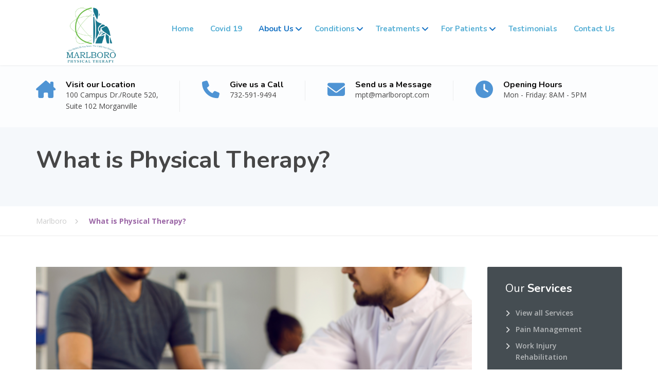

--- FILE ---
content_type: text/html; charset=UTF-8
request_url: https://marlboropt.com/what-is-physical-therapy/
body_size: 14644
content:
<!DOCTYPE html>
<html lang="en-US">
<head>
	<meta charset="UTF-8">
	<meta name="viewport" content="width=device-width, initial-scale=1">
	<link rel="profile" href="https://gmpg.org/xfn/11">

	<style type="text/css" media="screen">#ui-datepicker-div.booked_custom_date_picker table.ui-datepicker-calendar tbody td a.ui-state-active,#ui-datepicker-div.booked_custom_date_picker table.ui-datepicker-calendar tbody td a.ui-state-active:hover,body #booked-profile-page input[type=submit].button-primary:hover,body .booked-list-view button.button:hover, body .booked-list-view input[type=submit].button-primary:hover,body table.booked-calendar input[type=submit].button-primary:hover,body .booked-modal input[type=submit].button-primary:hover,body table.booked-calendar th,body table.booked-calendar thead,body table.booked-calendar thead th,body table.booked-calendar .booked-appt-list .timeslot .timeslot-people button:hover,body #booked-profile-page .booked-profile-header,body #booked-profile-page .booked-tabs li.active a,body #booked-profile-page .booked-tabs li.active a:hover,body #booked-profile-page .appt-block .google-cal-button > a:hover,#ui-datepicker-div.booked_custom_date_picker .ui-datepicker-header{ background:#9a65a5 !important; }body #booked-profile-page input[type=submit].button-primary:hover,body table.booked-calendar input[type=submit].button-primary:hover,body .booked-list-view button.button:hover, body .booked-list-view input[type=submit].button-primary:hover,body .booked-modal input[type=submit].button-primary:hover,body table.booked-calendar th,body table.booked-calendar .booked-appt-list .timeslot .timeslot-people button:hover,body #booked-profile-page .booked-profile-header,body #booked-profile-page .appt-block .google-cal-button > a:hover{ border-color:#9a65a5 !important; }body table.booked-calendar tr.days,body table.booked-calendar tr.days th,body .booked-calendarSwitcher.calendar,body #booked-profile-page .booked-tabs,#ui-datepicker-div.booked_custom_date_picker table.ui-datepicker-calendar thead,#ui-datepicker-div.booked_custom_date_picker table.ui-datepicker-calendar thead th{ background:#535961 !important; }body table.booked-calendar tr.days th,body #booked-profile-page .booked-tabs{ border-color:#535961 !important; }#ui-datepicker-div.booked_custom_date_picker table.ui-datepicker-calendar tbody td.ui-datepicker-today a,#ui-datepicker-div.booked_custom_date_picker table.ui-datepicker-calendar tbody td.ui-datepicker-today a:hover,body #booked-profile-page input[type=submit].button-primary,body table.booked-calendar input[type=submit].button-primary,body .booked-list-view button.button, body .booked-list-view input[type=submit].button-primary,body .booked-list-view button.button, body .booked-list-view input[type=submit].button-primary,body .booked-modal input[type=submit].button-primary,body table.booked-calendar .booked-appt-list .timeslot .timeslot-people button,body #booked-profile-page .booked-profile-appt-list .appt-block.approved .status-block,body #booked-profile-page .appt-block .google-cal-button > a,body .booked-modal p.booked-title-bar,body table.booked-calendar td:hover .date span,body .booked-list-view a.booked_list_date_picker_trigger.booked-dp-active,body .booked-list-view a.booked_list_date_picker_trigger.booked-dp-active:hover,.booked-ms-modal .booked-book-appt /* Multi-Slot Booking */{ background:#9560a0; }body #booked-profile-page input[type=submit].button-primary,body table.booked-calendar input[type=submit].button-primary,body .booked-list-view button.button, body .booked-list-view input[type=submit].button-primary,body .booked-list-view button.button, body .booked-list-view input[type=submit].button-primary,body .booked-modal input[type=submit].button-primary,body #booked-profile-page .appt-block .google-cal-button > a,body table.booked-calendar .booked-appt-list .timeslot .timeslot-people button,body .booked-list-view a.booked_list_date_picker_trigger.booked-dp-active,body .booked-list-view a.booked_list_date_picker_trigger.booked-dp-active:hover{ border-color:#9560a0; }body .booked-modal .bm-window p i.fa,body .booked-modal .bm-window a,body .booked-appt-list .booked-public-appointment-title,body .booked-modal .bm-window p.appointment-title,.booked-ms-modal.visible:hover .booked-book-appt{ color:#9560a0; }.booked-appt-list .timeslot.has-title .booked-public-appointment-title { color:inherit; }</style><meta name='robots' content='index, follow, max-image-preview:large, max-snippet:-1, max-video-preview:-1' />
	<style>img:is([sizes="auto" i], [sizes^="auto," i]) { contain-intrinsic-size: 3000px 1500px }</style>
	
	<!-- This site is optimized with the Yoast SEO plugin v26.7 - https://yoast.com/wordpress/plugins/seo/ -->
	<title>What is Physical Therapy? - Marlboro</title>
	<link rel="canonical" href="https://marlboropt.com/what-is-physical-therapy/" />
	<meta property="og:locale" content="en_US" />
	<meta property="og:type" content="article" />
	<meta property="og:title" content="What is Physical Therapy? - Marlboro" />
	<meta property="og:description" content="What Is Physical Therapy? Physical therapy is the most conservative, natural treatment of musculoskeletal or neuromuscular conditions and injuries. Physical therapy involves rehabilitating the body to its optimal performance level, and improving quality of life. A physical therapist customizes treatments, exercises, and stretches that help a patient carry out the daily functions of their lifestyle. [&hellip;]" />
	<meta property="og:url" content="https://marlboropt.com/what-is-physical-therapy/" />
	<meta property="og:site_name" content="Marlboro" />
	<meta property="article:modified_time" content="2023-08-13T09:31:12+00:00" />
	<meta property="og:image" content="https://marlboropt.com/wp-content/uploads/2023/08/Untitled-design-2023-08-12T120949.869-1024x559.png" />
	<meta name="twitter:card" content="summary_large_image" />
	<meta name="twitter:label1" content="Est. reading time" />
	<meta name="twitter:data1" content="1 minute" />
	<script type="application/ld+json" class="yoast-schema-graph">{"@context":"https://schema.org","@graph":[{"@type":"WebPage","@id":"https://marlboropt.com/what-is-physical-therapy/","url":"https://marlboropt.com/what-is-physical-therapy/","name":"What is Physical Therapy? - Marlboro","isPartOf":{"@id":"https://marlboropt.com/#website"},"primaryImageOfPage":{"@id":"https://marlboropt.com/what-is-physical-therapy/#primaryimage"},"image":{"@id":"https://marlboropt.com/what-is-physical-therapy/#primaryimage"},"thumbnailUrl":"https://marlboropt.com/wp-content/uploads/2023/08/Untitled-design-2023-08-12T120949.869-1024x559.png","datePublished":"2023-08-12T04:22:02+00:00","dateModified":"2023-08-13T09:31:12+00:00","breadcrumb":{"@id":"https://marlboropt.com/what-is-physical-therapy/#breadcrumb"},"inLanguage":"en-US","potentialAction":[{"@type":"ReadAction","target":["https://marlboropt.com/what-is-physical-therapy/"]}]},{"@type":"ImageObject","inLanguage":"en-US","@id":"https://marlboropt.com/what-is-physical-therapy/#primaryimage","url":"https://marlboropt.com/wp-content/uploads/2023/08/Untitled-design-2023-08-12T120949.869.png","contentUrl":"https://marlboropt.com/wp-content/uploads/2023/08/Untitled-design-2023-08-12T120949.869.png","width":1980,"height":1080},{"@type":"BreadcrumbList","@id":"https://marlboropt.com/what-is-physical-therapy/#breadcrumb","itemListElement":[{"@type":"ListItem","position":1,"name":"Home","item":"https://marlboropt.com/"},{"@type":"ListItem","position":2,"name":"What is Physical Therapy?"}]},{"@type":"WebSite","@id":"https://marlboropt.com/#website","url":"https://marlboropt.com/","name":"Marlboro","description":"Physical Therapy, PA","potentialAction":[{"@type":"SearchAction","target":{"@type":"EntryPoint","urlTemplate":"https://marlboropt.com/?s={search_term_string}"},"query-input":{"@type":"PropertyValueSpecification","valueRequired":true,"valueName":"search_term_string"}}],"inLanguage":"en-US"}]}</script>
	<!-- / Yoast SEO plugin. -->


<link rel='dns-prefetch' href='//fonts.googleapis.com' />
<link rel="alternate" type="application/rss+xml" title="Marlboro &raquo; Feed" href="https://marlboropt.com/feed/" />
<link rel="alternate" type="application/rss+xml" title="Marlboro &raquo; Comments Feed" href="https://marlboropt.com/comments/feed/" />

<style id='classic-theme-styles-inline-css' type='text/css'>
/*! This file is auto-generated */
.wp-block-button__link{color:#fff;background-color:#32373c;border-radius:9999px;box-shadow:none;text-decoration:none;padding:calc(.667em + 2px) calc(1.333em + 2px);font-size:1.125em}.wp-block-file__button{background:#32373c;color:#fff;text-decoration:none}
</style>
<style id='global-styles-inline-css' type='text/css'>
:root{--wp--preset--aspect-ratio--square: 1;--wp--preset--aspect-ratio--4-3: 4/3;--wp--preset--aspect-ratio--3-4: 3/4;--wp--preset--aspect-ratio--3-2: 3/2;--wp--preset--aspect-ratio--2-3: 2/3;--wp--preset--aspect-ratio--16-9: 16/9;--wp--preset--aspect-ratio--9-16: 9/16;--wp--preset--color--black: #000000;--wp--preset--color--cyan-bluish-gray: #abb8c3;--wp--preset--color--white: #ffffff;--wp--preset--color--pale-pink: #f78da7;--wp--preset--color--vivid-red: #cf2e2e;--wp--preset--color--luminous-vivid-orange: #ff6900;--wp--preset--color--luminous-vivid-amber: #fcb900;--wp--preset--color--light-green-cyan: #7bdcb5;--wp--preset--color--vivid-green-cyan: #00d084;--wp--preset--color--pale-cyan-blue: #8ed1fc;--wp--preset--color--vivid-cyan-blue: #0693e3;--wp--preset--color--vivid-purple: #9b51e0;--wp--preset--color--theme-blue: #56afd5;--wp--preset--color--theme-purple: #9A65A5;--wp--preset--color--theme-text-color: #999999;--wp--preset--gradient--vivid-cyan-blue-to-vivid-purple: linear-gradient(135deg,rgba(6,147,227,1) 0%,rgb(155,81,224) 100%);--wp--preset--gradient--light-green-cyan-to-vivid-green-cyan: linear-gradient(135deg,rgb(122,220,180) 0%,rgb(0,208,130) 100%);--wp--preset--gradient--luminous-vivid-amber-to-luminous-vivid-orange: linear-gradient(135deg,rgba(252,185,0,1) 0%,rgba(255,105,0,1) 100%);--wp--preset--gradient--luminous-vivid-orange-to-vivid-red: linear-gradient(135deg,rgba(255,105,0,1) 0%,rgb(207,46,46) 100%);--wp--preset--gradient--very-light-gray-to-cyan-bluish-gray: linear-gradient(135deg,rgb(238,238,238) 0%,rgb(169,184,195) 100%);--wp--preset--gradient--cool-to-warm-spectrum: linear-gradient(135deg,rgb(74,234,220) 0%,rgb(151,120,209) 20%,rgb(207,42,186) 40%,rgb(238,44,130) 60%,rgb(251,105,98) 80%,rgb(254,248,76) 100%);--wp--preset--gradient--blush-light-purple: linear-gradient(135deg,rgb(255,206,236) 0%,rgb(152,150,240) 100%);--wp--preset--gradient--blush-bordeaux: linear-gradient(135deg,rgb(254,205,165) 0%,rgb(254,45,45) 50%,rgb(107,0,62) 100%);--wp--preset--gradient--luminous-dusk: linear-gradient(135deg,rgb(255,203,112) 0%,rgb(199,81,192) 50%,rgb(65,88,208) 100%);--wp--preset--gradient--pale-ocean: linear-gradient(135deg,rgb(255,245,203) 0%,rgb(182,227,212) 50%,rgb(51,167,181) 100%);--wp--preset--gradient--electric-grass: linear-gradient(135deg,rgb(202,248,128) 0%,rgb(113,206,126) 100%);--wp--preset--gradient--midnight: linear-gradient(135deg,rgb(2,3,129) 0%,rgb(40,116,252) 100%);--wp--preset--font-size--small: 13px;--wp--preset--font-size--medium: 16px;--wp--preset--font-size--large: 36px;--wp--preset--font-size--x-large: 42px;--wp--preset--font-size--normal: 14px;--wp--preset--spacing--20: 0.44rem;--wp--preset--spacing--30: 0.67rem;--wp--preset--spacing--40: 1rem;--wp--preset--spacing--50: 1.5rem;--wp--preset--spacing--60: 2.25rem;--wp--preset--spacing--70: 3.38rem;--wp--preset--spacing--80: 5.06rem;--wp--preset--shadow--natural: 6px 6px 9px rgba(0, 0, 0, 0.2);--wp--preset--shadow--deep: 12px 12px 50px rgba(0, 0, 0, 0.4);--wp--preset--shadow--sharp: 6px 6px 0px rgba(0, 0, 0, 0.2);--wp--preset--shadow--outlined: 6px 6px 0px -3px rgba(255, 255, 255, 1), 6px 6px rgba(0, 0, 0, 1);--wp--preset--shadow--crisp: 6px 6px 0px rgba(0, 0, 0, 1);}:where(.is-layout-flex){gap: 0.5em;}:where(.is-layout-grid){gap: 0.5em;}body .is-layout-flex{display: flex;}.is-layout-flex{flex-wrap: wrap;align-items: center;}.is-layout-flex > :is(*, div){margin: 0;}body .is-layout-grid{display: grid;}.is-layout-grid > :is(*, div){margin: 0;}:where(.wp-block-columns.is-layout-flex){gap: 2em;}:where(.wp-block-columns.is-layout-grid){gap: 2em;}:where(.wp-block-post-template.is-layout-flex){gap: 1.25em;}:where(.wp-block-post-template.is-layout-grid){gap: 1.25em;}.has-black-color{color: var(--wp--preset--color--black) !important;}.has-cyan-bluish-gray-color{color: var(--wp--preset--color--cyan-bluish-gray) !important;}.has-white-color{color: var(--wp--preset--color--white) !important;}.has-pale-pink-color{color: var(--wp--preset--color--pale-pink) !important;}.has-vivid-red-color{color: var(--wp--preset--color--vivid-red) !important;}.has-luminous-vivid-orange-color{color: var(--wp--preset--color--luminous-vivid-orange) !important;}.has-luminous-vivid-amber-color{color: var(--wp--preset--color--luminous-vivid-amber) !important;}.has-light-green-cyan-color{color: var(--wp--preset--color--light-green-cyan) !important;}.has-vivid-green-cyan-color{color: var(--wp--preset--color--vivid-green-cyan) !important;}.has-pale-cyan-blue-color{color: var(--wp--preset--color--pale-cyan-blue) !important;}.has-vivid-cyan-blue-color{color: var(--wp--preset--color--vivid-cyan-blue) !important;}.has-vivid-purple-color{color: var(--wp--preset--color--vivid-purple) !important;}.has-black-background-color{background-color: var(--wp--preset--color--black) !important;}.has-cyan-bluish-gray-background-color{background-color: var(--wp--preset--color--cyan-bluish-gray) !important;}.has-white-background-color{background-color: var(--wp--preset--color--white) !important;}.has-pale-pink-background-color{background-color: var(--wp--preset--color--pale-pink) !important;}.has-vivid-red-background-color{background-color: var(--wp--preset--color--vivid-red) !important;}.has-luminous-vivid-orange-background-color{background-color: var(--wp--preset--color--luminous-vivid-orange) !important;}.has-luminous-vivid-amber-background-color{background-color: var(--wp--preset--color--luminous-vivid-amber) !important;}.has-light-green-cyan-background-color{background-color: var(--wp--preset--color--light-green-cyan) !important;}.has-vivid-green-cyan-background-color{background-color: var(--wp--preset--color--vivid-green-cyan) !important;}.has-pale-cyan-blue-background-color{background-color: var(--wp--preset--color--pale-cyan-blue) !important;}.has-vivid-cyan-blue-background-color{background-color: var(--wp--preset--color--vivid-cyan-blue) !important;}.has-vivid-purple-background-color{background-color: var(--wp--preset--color--vivid-purple) !important;}.has-black-border-color{border-color: var(--wp--preset--color--black) !important;}.has-cyan-bluish-gray-border-color{border-color: var(--wp--preset--color--cyan-bluish-gray) !important;}.has-white-border-color{border-color: var(--wp--preset--color--white) !important;}.has-pale-pink-border-color{border-color: var(--wp--preset--color--pale-pink) !important;}.has-vivid-red-border-color{border-color: var(--wp--preset--color--vivid-red) !important;}.has-luminous-vivid-orange-border-color{border-color: var(--wp--preset--color--luminous-vivid-orange) !important;}.has-luminous-vivid-amber-border-color{border-color: var(--wp--preset--color--luminous-vivid-amber) !important;}.has-light-green-cyan-border-color{border-color: var(--wp--preset--color--light-green-cyan) !important;}.has-vivid-green-cyan-border-color{border-color: var(--wp--preset--color--vivid-green-cyan) !important;}.has-pale-cyan-blue-border-color{border-color: var(--wp--preset--color--pale-cyan-blue) !important;}.has-vivid-cyan-blue-border-color{border-color: var(--wp--preset--color--vivid-cyan-blue) !important;}.has-vivid-purple-border-color{border-color: var(--wp--preset--color--vivid-purple) !important;}.has-vivid-cyan-blue-to-vivid-purple-gradient-background{background: var(--wp--preset--gradient--vivid-cyan-blue-to-vivid-purple) !important;}.has-light-green-cyan-to-vivid-green-cyan-gradient-background{background: var(--wp--preset--gradient--light-green-cyan-to-vivid-green-cyan) !important;}.has-luminous-vivid-amber-to-luminous-vivid-orange-gradient-background{background: var(--wp--preset--gradient--luminous-vivid-amber-to-luminous-vivid-orange) !important;}.has-luminous-vivid-orange-to-vivid-red-gradient-background{background: var(--wp--preset--gradient--luminous-vivid-orange-to-vivid-red) !important;}.has-very-light-gray-to-cyan-bluish-gray-gradient-background{background: var(--wp--preset--gradient--very-light-gray-to-cyan-bluish-gray) !important;}.has-cool-to-warm-spectrum-gradient-background{background: var(--wp--preset--gradient--cool-to-warm-spectrum) !important;}.has-blush-light-purple-gradient-background{background: var(--wp--preset--gradient--blush-light-purple) !important;}.has-blush-bordeaux-gradient-background{background: var(--wp--preset--gradient--blush-bordeaux) !important;}.has-luminous-dusk-gradient-background{background: var(--wp--preset--gradient--luminous-dusk) !important;}.has-pale-ocean-gradient-background{background: var(--wp--preset--gradient--pale-ocean) !important;}.has-electric-grass-gradient-background{background: var(--wp--preset--gradient--electric-grass) !important;}.has-midnight-gradient-background{background: var(--wp--preset--gradient--midnight) !important;}.has-small-font-size{font-size: var(--wp--preset--font-size--small) !important;}.has-medium-font-size{font-size: var(--wp--preset--font-size--medium) !important;}.has-large-font-size{font-size: var(--wp--preset--font-size--large) !important;}.has-x-large-font-size{font-size: var(--wp--preset--font-size--x-large) !important;}
:where(.wp-block-post-template.is-layout-flex){gap: 1.25em;}:where(.wp-block-post-template.is-layout-grid){gap: 1.25em;}
:where(.wp-block-columns.is-layout-flex){gap: 2em;}:where(.wp-block-columns.is-layout-grid){gap: 2em;}
:root :where(.wp-block-pullquote){font-size: 1.5em;line-height: 1.6;}
</style>
<link rel='stylesheet' id='booked-icons-css' href='https://marlboropt.com/wp-content/plugins/booked/assets/css/icons.css?ver=2.3.5' type='text/css' media='all' />
<link rel='stylesheet' id='booked-tooltipster-css' href='https://marlboropt.com/wp-content/plugins/booked/assets/js/tooltipster/css/tooltipster.css?ver=3.3.0' type='text/css' media='all' />
<link rel='stylesheet' id='booked-tooltipster-theme-css' href='https://marlboropt.com/wp-content/plugins/booked/assets/js/tooltipster/css/themes/tooltipster-light.css?ver=3.3.0' type='text/css' media='all' />
<link rel='stylesheet' id='booked-animations-css' href='https://marlboropt.com/wp-content/plugins/booked/assets/css/animations.css?ver=2.3.5' type='text/css' media='all' />
<link rel='stylesheet' id='booked-css-css' href='https://marlboropt.com/wp-content/plugins/booked/dist/booked.css?ver=2.3.5' type='text/css' media='all' />
<link rel='stylesheet' id='wp-components-css' href='https://marlboropt.com/wp-includes/css/dist/components/style.min.css?ver=6.8.3' type='text/css' media='all' />
<link rel='stylesheet' id='godaddy-styles-css' href='https://marlboropt.com/wp-content/mu-plugins/vendor/wpex/godaddy-launch/includes/Dependencies/GoDaddy/Styles/build/latest.css?ver=2.0.2' type='text/css' media='all' />
<link rel='stylesheet' id='physio-qt-fonts-css' href='//fonts.googleapis.com/css?family=Open+Sans%3A400%2C700%2C600%7CNunito%3A400%2C700&#038;subset=latin%2Clatin-ext' type='text/css' media='all' />
<link rel='stylesheet' id='font-awesome-css' href='https://marlboropt.com/wp-content/themes/physio-qt/assets/icons/fontawesome/css/all.min.css?ver=1' type='text/css' media='all' />
<link rel='stylesheet' id='bootstrap-css' href='https://marlboropt.com/wp-content/themes/physio-qt/assets/css/bootstrap.css?ver=1' type='text/css' media='all' />
<link rel='stylesheet' id='physio-qt-style-css' href='https://marlboropt.com/wp-content/themes/physio-qt/style.css?ver=3.3' type='text/css' media='all' />
<link rel='stylesheet' id='elementor-icons-css' href='https://marlboropt.com/wp-content/plugins/elementor/assets/lib/eicons/css/elementor-icons.min.css?ver=5.45.0' type='text/css' media='all' />
<link rel='stylesheet' id='elementor-frontend-css' href='https://marlboropt.com/wp-content/uploads/elementor/css/custom-frontend.min.css?ver=1767804607' type='text/css' media='all' />
<link rel='stylesheet' id='elementor-post-8-css' href='https://marlboropt.com/wp-content/uploads/elementor/css/post-8.css?ver=1767804607' type='text/css' media='all' />
<link rel='stylesheet' id='widget-image-css' href='https://marlboropt.com/wp-content/plugins/elementor/assets/css/widget-image.min.css?ver=3.34.1' type='text/css' media='all' />
<link rel='stylesheet' id='widget-heading-css' href='https://marlboropt.com/wp-content/plugins/elementor/assets/css/widget-heading.min.css?ver=3.34.1' type='text/css' media='all' />
<link rel='stylesheet' id='elementor-post-8411-css' href='https://marlboropt.com/wp-content/uploads/elementor/css/post-8411.css?ver=1767842487' type='text/css' media='all' />
<link rel='stylesheet' id='elementor-gf-local-roboto-css' href='https://marlboropt.com/wp-content/uploads/elementor/google-fonts/css/roboto.css?ver=1745006710' type='text/css' media='all' />
<link rel='stylesheet' id='elementor-gf-local-robotoslab-css' href='https://marlboropt.com/wp-content/uploads/elementor/google-fonts/css/robotoslab.css?ver=1745006713' type='text/css' media='all' />
<link rel='stylesheet' id='elementor-gf-local-poppins-css' href='https://marlboropt.com/wp-content/uploads/elementor/google-fonts/css/poppins.css?ver=1745007232' type='text/css' media='all' />
<script type="text/javascript" src="https://marlboropt.com/wp-includes/js/jquery/jquery.min.js?ver=3.7.1" id="jquery-core-js"></script>
<script type="text/javascript" src="https://marlboropt.com/wp-includes/js/jquery/jquery-migrate.min.js?ver=3.4.1" id="jquery-migrate-js"></script>
<link rel="https://api.w.org/" href="https://marlboropt.com/wp-json/" /><link rel="alternate" title="JSON" type="application/json" href="https://marlboropt.com/wp-json/wp/v2/pages/8411" /><link rel="EditURI" type="application/rsd+xml" title="RSD" href="https://marlboropt.com/xmlrpc.php?rsd" />
<meta name="generator" content="WordPress 6.8.3" />
<link rel='shortlink' href='https://marlboropt.com/?p=8411' />
<link rel="alternate" title="oEmbed (JSON)" type="application/json+oembed" href="https://marlboropt.com/wp-json/oembed/1.0/embed?url=https%3A%2F%2Fmarlboropt.com%2Fwhat-is-physical-therapy%2F" />
<link rel="alternate" title="oEmbed (XML)" type="text/xml+oembed" href="https://marlboropt.com/wp-json/oembed/1.0/embed?url=https%3A%2F%2Fmarlboropt.com%2Fwhat-is-physical-therapy%2F&#038;format=xml" />
<style id="physio-customizer-css">body,input,select,textarea,.main-navigation .sub-menu li a,.jumbotron .jumbotron-caption .caption-small-heading,.page-header--subtitle,.featured-page .featured-page--image .featured-page--overlay .overlay--center span,.news-posts-block .widget-title a,.panel-group .panel .panel-heading .panel-title a {font-family: 'Open Sans';}body {font-size: 14px;}h1,h2,h3,h4,h5,h6,.main-navigation > li > a,.caption-heading-tag,.testimonials .testimonial--author,.call-to-action .call-to-action--content .call-to-action--title,.counter .counter--text .counter--number {font-family: 'Nunito';}.main-navigation > li > a {font-family: 'Nunito';font-weight: 600;}@media (min-width: 992px) {.main-navigation > li > a {font-size: 15px;}}.main-navigation .sub-menu > li > a {font-family: 'Open Sans';font-weight: 600;}@media (min-width: 992px) {.main-navigation .sub-menu > li > a {font-size: 13px;}}button,input[type='submit'],.btn {font-family: 'Open Sans';}.header-wrapper .header-logo img {width: 204px;margin-top: 12px;}.header .header-topbar {background: #707780;}.header .header-topbar,.header .header-topbar .header-topbar-sidebar .icon-box--title {color: #c1c7ce;}.header .header-topbar a,.header .header-topbar .header-topbar-sidebar a.icon-box .icon-box--title {color: #c1c7ce;}.header .header-topbar a:hover,.header-topbar-sidebar .menu > li:hover > a,.header .header-topbar .header-topbar-sidebar a.icon-box:hover .icon-box--title {color: #fff;}.header-topbar-sidebar .menu .sub-menu > li > a {color: #fff;background: #56afd5;}.header-topbar-sidebar .menu .sub-menu:after {border-bottom-color: #56afd5;}.header-wrapper {background-color: #fff;}.header-widgets {color: #0a0909;background: #fff;}.header-widgets .icon-box--title {color: #0a0909;}.header-widgets .icon-box--icon i,.header-widgets .icon-box--description,.header-widgets .social-icons a {color: #464545;}.header-widgets .icon-box:hover .icon-box--icon i,.header-widgets .social-icons a:hover {color: #282727;}@media(min-width: 992px) {.header-wrapper {background-color: #ffffff;}.header-widgets {background: rgba(255,255,255,0.7);}}@media(min-width: 1200px) {.header-widgets .widget {margin-right: 85px;}}.header .header-wrapper .featured-button a {color: #fff;background: #a175aa;}.header .header-wrapper .featured-button a:hover {background: #9c70a5;}@media (max-width: 991px) {.navbar-toggle,.navbar-toggle:hover {background-color: #56afd5;}.navbar-toggle .icon-bar {background-color: #fff;}.main-navigation .nav-toggle-mobile-submenu {color: #fff;background-color: transparent;}.main-navigation > li.nav-toggle-dropdown .nav-toggle-mobile-submenu {background-color: #935c9e;}.main-navigation > li > a {color: #fff;background: #9A65A5;}.main-navigation > li.current-menu-item > a,.main-navigation > li.current_page_parent a {color: #fff;background-color: #9A65A5;}.main-navigation .sub-menu > li > a {color: #fff;background: #935c9e;}.main-navigation .sub-menu > li.current-menu-item > a {color: #fff;background-color: #935c9e;}}@media (min-width: 992px) {.main-navigation > li > a {color: #56afd5;}.main-navigation > li.current-menu-item > a,.main-navigation > li.current_page_parent > a,.main-navigation > li.current-menu-ancestor > a,.main-navigation > li.menu-item-has-children::after {color: #1572c4;}.main-navigation > li:hover > a,.main-navigation > li.current-menu-item:hover > a,.main-navigation > li.current_page_parent:hover > a,.main-navigation > li.current-menu-ancestor:hover > a,.main-navigation > li.menu-item-has-children:hover::after {color: #19c121;}.main-navigation .sub-menu > li > a {color: #fff;background-color: #56afd5;}.main-navigation .sub-menu > li:hover > a {color: #fff;border-top-color: #2a77ba;background-color: #2a77ba;}}.page-header {text-align: left;background-color: #F5F8FB;}.page-header--title {color: #464646;}.page-header--subtitle {color: #999;}.breadcrumbs {background: #fff;}.breadcrumbs a,.breadcrumbs a:hover {color: #ccc;}.breadcrumbs span>span,.breadcrumbs .last {color: #9a65a5;}.widget-title {color: #464646;}.content-area span.normal {font-weight: normal;}body .layout-boxed { background: #fff;}body,.has-theme-text-color-color {color: #454d52;}.has-theme-text-color-background-color {background-color: #454d52;}a,.jumbotron .jumbotron-caption .caption-small-heading,.featured-page .featured-page--content .featued-page--title:hover a,.news-posts-block .news-post--title a:hover,.content-area .icon-box--icon i,.team-member--name a:hover,.testimonials .testimonial--description,.content-area .opening-hours ul li.today,.has-theme-blue-color {color: #56afd5;}a:hover {color: #51aad0;}.search-submit,.content-area .icon-box:hover .icon-box--icon,.content-area .opening-hours ul li span.label,.team-member--social .overlay--center a:hover,.counter:hover .counter--icon,.has-theme-blue-background-color,.wp-block-search .wp-block-search__button,body .booked-form input[type=checkbox]:checked {background-color: #56afd5;}.search-submit:hover,.wp-block-search .wp-block-search__button {background-color: #51aad0;}.team-member--tag,.brochure:hover i,.has-theme-purple-color {color: #454d52;}table thead th,.news-posts-block .news-post--date,.testimonials .testimonial-control,.qt-table thead td,.custom-table thead td,.content-area .widget_nav_menu,.hentry--post-thumbnail .meta-data--date,.content-area .featured-box,.panel-group .panel .panel-heading .panel-title a[aria-expanded=true],.featured-page .featured-page--image .featured-page--overlay .overlay--center span:hover,.has-theme-purple-background-color {background-color: #454d52;}.news-posts-block .news-post--date:hover,.testimonials .testimonial-control:hover {background-color: #40484d;}.client-logos img:hover,.brand-border:hover {border-color: #454d52;}.btn.btn-primary,.pagination span.current,.pagination a:hover,body.page .pagination > span:not(.page-links-title),.comments-area .comment-respond .comment-form .form-submit .submit,.wp-block-button:not(.is-style-outline) .wp-block-button__link:not(.has-background) {color: #fff;background-color: #3ea8d6;}.btn.btn-primary:hover,.btn.btn-primary:active:focus,.pagination span.current,.pagination a:hover,.comments-area .comment-respond .comment-form .form-submit .submit:hover,.wp-block-button:not(.is-style-outline) .wp-block-button__link:not(.has-background):hover {background-color: #454d52;}.footer .footer--top {color: #C1C7CE;background: transparent;}.footer .icon-box--title {color: #fdffff;}.footer .icon-box--icon i,.footer .icon-box--description,.footer .social-icons a,.footer .icon-box:hover .icon-box--icon i,.footer .social-icons a:hover {color: #C1C7CE;}.footer--main-container {background-image: url(https://marlboropt.com/wp-content/uploads/2023/08/footer_pattern.png);}.footer .footer--middle {color: #c1c7ce;background-color: transparent;}.footer .footer--middle .widget_nav_menu ul.menu li > a {color: #c1c7ce;}.footer .footer--middle .widget_nav_menu ul.menu li > a:hover,.footer .footer--middle .widget_nav_menu ul.menu li.current-menu-item > a {color: #ffffff;}.footer .widget-title {color: #fff;}.footer .footer--bottom {color: #0a0808;background-color: #4beff4;}.footer .footer--bottom a {color: #fff;}.footer .footer--bottom a:hover {color: #fafafa;}.jumbotron .jumbotron-caption .caption-heading .caption-heading-tag {color: #ffffff;}</style><meta name="generator" content="Elementor 3.34.1; features: additional_custom_breakpoints; settings: css_print_method-external, google_font-enabled, font_display-swap">
			<style>
				.e-con.e-parent:nth-of-type(n+4):not(.e-lazyloaded):not(.e-no-lazyload),
				.e-con.e-parent:nth-of-type(n+4):not(.e-lazyloaded):not(.e-no-lazyload) * {
					background-image: none !important;
				}
				@media screen and (max-height: 1024px) {
					.e-con.e-parent:nth-of-type(n+3):not(.e-lazyloaded):not(.e-no-lazyload),
					.e-con.e-parent:nth-of-type(n+3):not(.e-lazyloaded):not(.e-no-lazyload) * {
						background-image: none !important;
					}
				}
				@media screen and (max-height: 640px) {
					.e-con.e-parent:nth-of-type(n+2):not(.e-lazyloaded):not(.e-no-lazyload),
					.e-con.e-parent:nth-of-type(n+2):not(.e-lazyloaded):not(.e-no-lazyload) * {
						background-image: none !important;
					}
				}
			</style>
			<link rel="icon" href="https://marlboropt.com/wp-content/uploads/2023/09/cropped-IMG-20200916-WA0023-2-3-32x32.jpg" sizes="32x32" />
<link rel="icon" href="https://marlboropt.com/wp-content/uploads/2023/09/cropped-IMG-20200916-WA0023-2-3-192x192.jpg" sizes="192x192" />
<link rel="apple-touch-icon" href="https://marlboropt.com/wp-content/uploads/2023/09/cropped-IMG-20200916-WA0023-2-3-180x180.jpg" />
<meta name="msapplication-TileImage" content="https://marlboropt.com/wp-content/uploads/2023/09/cropped-IMG-20200916-WA0023-2-3-270x270.jpg" />
		<style type="text/css" id="wp-custom-css">
			
.header-widgets .icon-box .icon-box--icon i {
    color: #4f94d4 !important;
}
.footer .icon-box--icon i {
	    color: #E0334A;
}
.content-area {
    margin-bottom: 0px;
}

@media (min-width: 992px)
.jumbotron .jumbotron-caption .caption-content p {
    font-size: 16px;
    margin-bottom: 25px;
}

.content-area .widget_nav_menu ul.menu li a::before, .footer .widget_nav_menu ul.menu li a::before {
    color: rgb(255 255 255 / 80%);
}

.content-area .widget_nav_menu ul.menu li a:hover::before {
    color: #fff;
}

.wpforms-field-row.wpforms-field-medium {
    max-width: 100%;
}

		</style>
		</head>

<body class="wp-singular page-template-default page page-id-8411 wp-embed-responsive wp-theme-physio-qt sticky-navigation doubletap  widget-bar-show widget-bar-overlay sidebar-right elementor-default elementor-kit-8 elementor-page elementor-page-8411">



<div class="layout-boxed">

<header class="header">
	
	
	<div class="header-wrapper">
		<div class="container">

						
			<div class="header-logo">
				<a href="https://marlboropt.com/" title="Marlboro">
												<img src="https://marlboropt.com/wp-content/uploads/2023/09/IMG-20200916-WA0023-2-3.jpg" srcset="https://marlboropt.com/wp-content/uploads/2023/09/IMG-20200916-WA0023-2-3.jpg" alt="Marlboro">
									</a>
			</div>

			<div class="header-navigation">

				<button type="button" class="navbar-toggle collapsed" data-toggle="collapse" data-target="#navbar" aria-expanded="false" aria-label="Menu" aria-controls="navbar">
					<span class="navbar-toggle-icon">
						<span class="icon-bar"></span>
						<span class="icon-bar"></span>
						<span class="icon-bar"></span>
					</span>
				</button>

				<nav id="navbar" class="collapse navbar-collapse" aria-label="Main Navigation">
					<ul id="menu-primary-menu" class="main-navigation"><li id="menu-item-8414" class="menu-item menu-item-type-post_type menu-item-object-page menu-item-home menu-item-8414"><a href="https://marlboropt.com/">Home</a></li>
<li id="menu-item-8377" class="menu-item menu-item-type-post_type menu-item-object-page menu-item-8377"><a href="https://marlboropt.com/covid-19/">Covid 19</a></li>
<li id="menu-item-8362" class="menu-item menu-item-type-post_type menu-item-object-page current-menu-ancestor current-menu-parent current_page_parent current_page_ancestor menu-item-has-children menu-item-8362" aria-haspopup="true" aria-expanded="false" tabindex="0"><a href="https://marlboropt.com/about-us/">About Us</a>
<ul class="sub-menu" role="menu">
	<li id="menu-item-8413" class="menu-item menu-item-type-post_type menu-item-object-page current-menu-item page_item page-item-8411 current_page_item menu-item-8413"><a href="https://marlboropt.com/what-is-physical-therapy/">What is Physical Therapy?</a></li>
	<li id="menu-item-8852" class="menu-item menu-item-type-post_type menu-item-object-page menu-item-8852"><a href="https://marlboropt.com/about-us/">About MPT</a></li>
	<li id="menu-item-8397" class="menu-item menu-item-type-post_type menu-item-object-page menu-item-8397"><a href="https://marlboropt.com/our-team/">Our Team</a></li>
	<li id="menu-item-8370" class="menu-item menu-item-type-post_type menu-item-object-page menu-item-8370"><a href="https://marlboropt.com/careers/">Careers</a></li>
</ul>
</li>
<li id="menu-item-8853" class="menu-item menu-item-type-custom menu-item-object-custom menu-item-has-children menu-item-8853" aria-haspopup="true" aria-expanded="false" tabindex="0"><a>Conditions</a>
<ul class="sub-menu" role="menu">
	<li id="menu-item-8364" class="menu-item menu-item-type-post_type menu-item-object-page menu-item-8364"><a href="https://marlboropt.com/arthritis-pain-relief/">Arthritis Pain Relief</a></li>
	<li id="menu-item-8365" class="menu-item menu-item-type-post_type menu-item-object-page menu-item-8365"><a href="https://marlboropt.com/balance-and-gait-disorders/">Balance and Gait Disorders</a></li>
	<li id="menu-item-8373" class="menu-item menu-item-type-post_type menu-item-object-page menu-item-8373"><a href="https://marlboropt.com/chronic-pain-relief/">Chronic Pain Relief</a></li>
	<li id="menu-item-8378" class="menu-item menu-item-type-post_type menu-item-object-page menu-item-8378"><a href="https://marlboropt.com/cranio-sacral-therapy/">Cranio-Sacral Therapy</a></li>
	<li id="menu-item-8380" class="menu-item menu-item-type-post_type menu-item-object-page menu-item-8380"><a href="https://marlboropt.com/ergonomics/">Ergonomics</a></li>
	<li id="menu-item-8384" class="menu-item menu-item-type-post_type menu-item-object-page menu-item-8384"><a href="https://marlboropt.com/geriatric-rehabilitation/">Geriatric Rehabilitation</a></li>
	<li id="menu-item-8403" class="menu-item menu-item-type-post_type menu-item-object-page menu-item-8403"><a href="https://marlboropt.com/services/hand-rehabilitation/">Hand Rehabilitation</a></li>
	<li id="menu-item-8386" class="menu-item menu-item-type-post_type menu-item-object-page menu-item-8386"><a href="https://marlboropt.com/headache-treatment/">Headache Treatment</a></li>
	<li id="menu-item-8394" class="menu-item menu-item-type-post_type menu-item-object-page menu-item-8394"><a href="https://marlboropt.com/motor-vehicle-injuries/">Motor Vehicle Injuries</a></li>
	<li id="menu-item-8405" class="menu-item menu-item-type-post_type menu-item-object-page menu-item-8405"><a href="https://marlboropt.com/services/neurological-rehabilitation/">Neurological Rehabilitation</a></li>
	<li id="menu-item-8406" class="menu-item menu-item-type-post_type menu-item-object-page menu-item-8406"><a href="https://marlboropt.com/services/orthopedic-rehabilitation/">Orthopedic Rehabilitation:</a></li>
	<li id="menu-item-8408" class="menu-item menu-item-type-post_type menu-item-object-page menu-item-8408"><a href="https://marlboropt.com/services/pediatrics/">Pediatrics</a></li>
	<li id="menu-item-8400" class="menu-item menu-item-type-post_type menu-item-object-page menu-item-8400"><a href="https://marlboropt.com/pre-rehab-post-surgical-rehabilitation/">Pre-Rehab &amp; Post Surgical Rehabilitation</a></li>
	<li id="menu-item-8420" class="menu-item menu-item-type-post_type menu-item-object-page menu-item-8420"><a href="https://marlboropt.com/sports-rehabilitation/">Therapeutic Message Services</a></li>
	<li id="menu-item-8421" class="menu-item menu-item-type-post_type menu-item-object-page menu-item-8421"><a href="https://marlboropt.com/tmj-pain-relief/">TMJ Pain Relief</a></li>
	<li id="menu-item-8425" class="menu-item menu-item-type-post_type menu-item-object-page menu-item-8425"><a href="https://marlboropt.com/vestibuler-rehabilitation/">Vestibuler Rehabilitation</a></li>
	<li id="menu-item-8428" class="menu-item menu-item-type-post_type menu-item-object-page menu-item-8428"><a href="https://marlboropt.com/services/work-injury-rehabilitation/">Work Injury Rehabilitation</a></li>
</ul>
</li>
<li id="menu-item-8854" class="menu-item menu-item-type-custom menu-item-object-custom menu-item-has-children menu-item-8854" aria-haspopup="true" aria-expanded="false" tabindex="0"><a>Treatments</a>
<ul class="sub-menu" role="menu">
	<li id="menu-item-8363" class="menu-item menu-item-type-post_type menu-item-object-page menu-item-8363"><a href="https://marlboropt.com/active-release-technique/">Active Release Technique</a></li>
	<li id="menu-item-8366" class="menu-item menu-item-type-post_type menu-item-object-page menu-item-8366"><a href="https://marlboropt.com/biodex/">Biodex</a></li>
	<li id="menu-item-8374" class="menu-item menu-item-type-post_type menu-item-object-page menu-item-8374"><a href="https://marlboropt.com/cold-laser/">Cold Laser</a></li>
	<li id="menu-item-8379" class="menu-item menu-item-type-post_type menu-item-object-page menu-item-8379"><a href="https://marlboropt.com/electrical-stimulation/">Electrical Stimulation</a></li>
	<li id="menu-item-8385" class="menu-item menu-item-type-post_type menu-item-object-page menu-item-8385"><a href="https://marlboropt.com/graston-technique/">Graston Technique</a></li>
	<li id="menu-item-8388" class="menu-item menu-item-type-post_type menu-item-object-page menu-item-8388"><a href="https://marlboropt.com/joint-mobilization/">Joint Mobilization</a></li>
	<li id="menu-item-8389" class="menu-item menu-item-type-post_type menu-item-object-page menu-item-8389"><a href="https://marlboropt.com/kensiotaping/">Kensiotaping</a></li>
	<li id="menu-item-8396" class="menu-item menu-item-type-post_type menu-item-object-page menu-item-8396"><a href="https://marlboropt.com/myofascial-release/">Myofascial Release</a></li>
	<li id="menu-item-8398" class="menu-item menu-item-type-post_type menu-item-object-page menu-item-8398"><a href="https://marlboropt.com/paraffin-wax-treatment/">Paraffin Wax Treatment</a></li>
	<li id="menu-item-8419" class="menu-item menu-item-type-post_type menu-item-object-page menu-item-8419"><a href="https://marlboropt.com/therapeutic-exercise/">Therapeutic Exercise</a></li>
	<li id="menu-item-8422" class="menu-item menu-item-type-post_type menu-item-object-page menu-item-8422"><a href="https://marlboropt.com/traction/">Traction</a></li>
	<li id="menu-item-8424" class="menu-item menu-item-type-post_type menu-item-object-page menu-item-8424"><a href="https://marlboropt.com/ultrasound/">Ultrasound</a></li>
</ul>
</li>
<li id="menu-item-8855" class="menu-item menu-item-type-custom menu-item-object-custom menu-item-has-children menu-item-8855" aria-haspopup="true" aria-expanded="false" tabindex="0"><a>For Patients</a>
<ul class="sub-menu" role="menu">
	<li id="menu-item-8399" class="menu-item menu-item-type-post_type menu-item-object-page menu-item-8399"><a href="https://marlboropt.com/patient-info-forms/">Patient Info/Forms</a></li>
	<li id="menu-item-8381" class="menu-item menu-item-type-post_type menu-item-object-page menu-item-8381"><a href="https://marlboropt.com/faq-page/">FAQs</a></li>
	<li id="menu-item-8390" class="menu-item menu-item-type-post_type menu-item-object-page menu-item-8390"><a href="https://marlboropt.com/list-of-participating-insurances/">List of Participating Insurances</a></li>
	<li id="menu-item-8391" class="menu-item menu-item-type-post_type menu-item-object-page menu-item-8391"><a href="https://marlboropt.com/location/">Location Hours</a></li>
	<li id="menu-item-8417" class="menu-item menu-item-type-post_type menu-item-object-page menu-item-8417"><a href="https://marlboropt.com/telehealth-services/">Telehealth Services</a></li>
	<li id="menu-item-8426" class="menu-item menu-item-type-post_type menu-item-object-page menu-item-8426"><a href="https://marlboropt.com/vitalize-fitness-program/">Vitalize Fitness Program</a></li>
</ul>
</li>
<li id="menu-item-8418" class="menu-item menu-item-type-post_type menu-item-object-page menu-item-8418"><a href="https://marlboropt.com/testimonials/">Testimonials</a></li>
<li id="menu-item-8177" class="menu-item menu-item-type-post_type menu-item-object-page menu-item-8177"><a href="https://marlboropt.com/contact-us/">Contact Us</a></li>
</ul>				</nav>

				
			</div>
		</div>
	</div>

			<div class="sticky-offset"></div>
	
	        <div class="header-widgets">
            <div class="container">
                <div class="widget widget-icon-box">				<div class="icon-box">
												<div class="icon-box--icon">
						<i class="fa fas fa-house-chimney"></i>
					</div>
								<div class="icon-box--text">
											<h6 class="icon-box--title">Visit our Location</h6>
																<span class="icon-box--description">100 Campus Dr./Route 520,<br />Suite 102 Morganville</span>
									</div>
			</div>

			</div><div class="widget widget-icon-box">				<div class="icon-box">
												<div class="icon-box--icon">
						<i class="fa fas fa-phone"></i>
					</div>
								<div class="icon-box--text">
											<h6 class="icon-box--title">Give us a Call</h6>
																<span class="icon-box--description">732-591-9494</span>
									</div>
			</div>

			</div><div class="widget widget-icon-box">				<div class="icon-box">
												<div class="icon-box--icon">
						<i class="fa fas fa-envelope"></i>
					</div>
								<div class="icon-box--text">
											<h6 class="icon-box--title">Send us a Message</h6>
																<span class="icon-box--description">mpt@marlboropt.com</span>
									</div>
			</div>

			</div><div class="widget widget-icon-box">				<div class="icon-box">
												<div class="icon-box--icon">
						<i class="fa fas fa-clock"></i>
					</div>
								<div class="icon-box--text">
											<h6 class="icon-box--title">Opening Hours</h6>
																<span class="icon-box--description">Mon - Friday: 8AM - 5PM</span>
									</div>
			</div>

			</div>            </div>
        </div>
    </header>
	<div class="page-header">
		<div class="container">
			<div class="page-header--wrap">

									<h1 class="page-header--title">What is Physical Therapy?</h1>
				
				
			</div>
		</div>
	</div>
	<div class="breadcrumbs">
		<div class="container">
				<span property="itemListElement" typeof="ListItem"><a property="item" typeof="WebPage" title="Go to Marlboro." href="https://marlboropt.com" class="home" ><span property="name">Marlboro</span></a><meta property="position" content="1"></span><span property="itemListElement" typeof="ListItem"><span property="name" class="post post-page current-item">What is Physical Therapy?</span><meta property="url" content="https://marlboropt.com/what-is-physical-therapy/"><meta property="position" content="2"></span>		</div>
	</div>

<div id="primary" class="content-area">
	<div class="container">
		<div class="row">

			<main id="main" class="content col-xs-12 col-md-9">

				
				
					
<article id="post-8411" class="clearfix post-8411 page type-page status-publish hentry">
	<div class="hentry--content">

				<div data-elementor-type="wp-page" data-elementor-id="8411" class="elementor elementor-8411" data-elementor-post-type="page">
						<section class="elementor-section elementor-top-section elementor-element elementor-element-e4de363 elementor-section-boxed elementor-section-height-default elementor-section-height-default" data-id="e4de363" data-element_type="section">
						<div class="elementor-container elementor-column-gap-default">
					<div class="elementor-column elementor-col-100 elementor-top-column elementor-element elementor-element-cd58fe2" data-id="cd58fe2" data-element_type="column">
			<div class="elementor-widget-wrap elementor-element-populated">
						<div class="elementor-element elementor-element-d2fce9f elementor-widget elementor-widget-image" data-id="d2fce9f" data-element_type="widget" data-widget_type="image.default">
				<div class="elementor-widget-container">
															<img fetchpriority="high" decoding="async" width="1024" height="559" src="https://marlboropt.com/wp-content/uploads/2023/08/Untitled-design-2023-08-12T120949.869-1024x559.png" class="attachment-large size-large wp-image-8436" alt="" srcset="https://marlboropt.com/wp-content/uploads/2023/08/Untitled-design-2023-08-12T120949.869-1024x559.png 1024w, https://marlboropt.com/wp-content/uploads/2023/08/Untitled-design-2023-08-12T120949.869-300x164.png 300w, https://marlboropt.com/wp-content/uploads/2023/08/Untitled-design-2023-08-12T120949.869-768x419.png 768w, https://marlboropt.com/wp-content/uploads/2023/08/Untitled-design-2023-08-12T120949.869-1536x838.png 1536w, https://marlboropt.com/wp-content/uploads/2023/08/Untitled-design-2023-08-12T120949.869.png 1980w" sizes="(max-width: 1024px) 100vw, 1024px" />															</div>
				</div>
				<div class="elementor-element elementor-element-f2f9bbd elementor-widget elementor-widget-heading" data-id="f2f9bbd" data-element_type="widget" data-widget_type="heading.default">
				<div class="elementor-widget-container">
					<h2 class="elementor-heading-title elementor-size-default">What Is Physical Therapy?</h2>				</div>
				</div>
				<div class="elementor-element elementor-element-e799896 elementor-widget elementor-widget-text-editor" data-id="e799896" data-element_type="widget" data-widget_type="text-editor.default">
				<div class="elementor-widget-container">
									<p>Physical therapy is the most conservative, natural treatment of musculoskeletal or neuromuscular conditions and injuries. Physical therapy involves rehabilitating the body to its optimal performance level, and improving quality of life. A physical therapist customizes treatments, exercises, and stretches that help a patient carry out the daily functions of their lifestyle. By increasing flexibility, strengthening targeted areas of the body, and increasing blood flow, physical therapy aids patients in achieving a number of goals like:</p><ul><li>Recovering from surgery</li><li>Recovering from injury</li><li>Correcting posture and alignment</li><li>Improving athletic performance</li><li>Targeting weak areas to prevent injury</li><li>Managing pain</li><li>Prevention of re-injury</li></ul><p>Here at Marlboro Physical Therapy, each therapist is equipped with the skills, tools, and expertise to not only promote injury healing and pain reduction, but to identify other underlying physical impairments—including weakness, flexibility and joint stiffness, to name a few—that might require a more specialized path to recovery. We believe in the holistic approach to healing which means we always treat the individual rather than simply a diagnosis or a single body part. Anyone feeling limited when participating in normal day-to-day functions, exercise, or sport and recreational activities due to pain or other symptoms can benefit from physical therapy. An ideal candidate for PT is someone who is trying to reach a functional goal and feels motivated to actively work towards achieving that goal.</p>								</div>
				</div>
					</div>
		</div>
					</div>
		</section>
				</div>
		
		<div class="clearfix"></div>

				
	</div>
</article>
					
				
			</main>

							<div class="col-xs-12 col-md-3">
					<aside class="sidebar">
						<div class="widget widget_nav_menu"><h4 class="widget-title">Our Services</h4><div class="menu-services-navigation-container"><ul id="menu-services-navigation" class="menu"><li id="menu-item-8090" class="menu-item menu-item-type-post_type menu-item-object-page menu-item-8090"><a href="https://marlboropt.com/services/">View all Services</a></li>
<li id="menu-item-8096" class="menu-item menu-item-type-post_type menu-item-object-page menu-item-8096"><a href="https://marlboropt.com/services/pain-management/">Pain Management</a></li>
<li id="menu-item-8095" class="menu-item menu-item-type-post_type menu-item-object-page menu-item-8095"><a href="https://marlboropt.com/services/work-injury-rehabilitation/">Work Injury Rehabilitation</a></li>
<li id="menu-item-8094" class="menu-item menu-item-type-post_type menu-item-object-page menu-item-8094"><a href="https://marlboropt.com/services/orthopedic-rehabilitation/">Orthopedic Rehabilitation</a></li>
<li id="menu-item-8093" class="menu-item menu-item-type-post_type menu-item-object-page menu-item-8093"><a href="https://marlboropt.com/services/hand-rehabilitation/">Hand Rehabilitation</a></li>
<li id="menu-item-9053" class="menu-item menu-item-type-post_type menu-item-object-page menu-item-9053"><a href="https://marlboropt.com/myofascial-release/">Myofascial Release</a></li>
<li id="menu-item-8092" class="menu-item menu-item-type-post_type menu-item-object-page menu-item-8092"><a href="https://marlboropt.com/services/neurological-rehabilitation/">Neurological Rehabilitation</a></li>
<li id="menu-item-8268" class="menu-item menu-item-type-post_type menu-item-object-page menu-item-8268"><a href="https://marlboropt.com/services/pediatrics/">Pediatrics</a></li>
<li id="menu-item-9054" class="menu-item menu-item-type-post_type menu-item-object-page menu-item-9054"><a href="https://marlboropt.com/vitalize-fitness-program/">Vitalize Fitness Program</a></li>
</ul></div></div>					</aside>
				</div>
			
		</div>
	</div>
</div>


<footer class="footer">

	<div class="footer--main-container">

					<div class="footer--top">
				<div class="container">
					<div class="footer--top-container">
						<div class="row">
							<div class="col-xs-12 col-md-3"><div class="widget widget-social-icons">
			<div class="social-icons">
									<a href="#" aria-label="Facebook" >
						<i class="fab fa-facebook-square"></i>
					</a>
				
				
				
				
				
				
				
								
								
				
				
									<a href="#" aria-label="Yelp" >
						<i class="fab fa-yelp"></i>
					</a>
				
							</div>

			</div></div><div class="col-xs-12 col-md-3"><div class="widget widget-icon-box">				<div class="icon-box">
												<div class="icon-box--icon">
						<i class="fa fas fa-location-dot"></i>
					</div>
								<div class="icon-box--text">
											<h6 class="icon-box--title">Visit our Location</h6>
																<span class="icon-box--description">100 Campus Dr./Route 520, Suite 102 Morganville, NJ 07751</span>
									</div>
			</div>

			</div></div><div class="col-xs-12 col-md-3"><div class="widget widget-icon-box">				<a class="icon-box" href="tel:732-591-9494" >
												<div class="icon-box--icon">
						<i class="fa fas fa-phone"></i>
					</div>
								<div class="icon-box--text">
											<h6 class="icon-box--title">Give us a Call</h6>
																<span class="icon-box--description">732-591-9494</span>
									</div>
			</a>

			</div></div><div class="col-xs-12 col-md-3"><div class="widget widget-icon-box">				<a class="icon-box" href="#" target="_blank">
												<div class="icon-box--icon">
						<i class="fa fas fa-envelope"></i>
					</div>
								<div class="icon-box--text">
											<h6 class="icon-box--title">Send us a Message</h6>
																<span class="icon-box--description">mpt@marlboropt.com</span>
									</div>
			</a>

			</div></div>						</div>
					</div>
				</div>
			</div>
		
					<div class="footer--middle">
				<div class="container">
					<div class="row">
						<div class="col-xs-12 col-md-3"><div class="widget widget_text"><h6 class="widget-title">About Us</h6>			<div class="textwidget"><p><strong>Our Commitment To Our Patients</strong><br />
To provide one-on-one, comprehensive, quality patient care. To deliver consistent levels of service from initial contact to the final treatment session.</p>
<a href="https://marlboropt.com/contact-us/" class="btn btn-primary" target="_blank" >Contact Us</a>
</div>
		</div></div><div class="col-xs-12 col-md-3"><div class="widget widget_nav_menu"><h6 class="widget-title">Get Started</h6><div class="menu-footer-navigation-container"><ul id="menu-footer-navigation" class="menu"><li id="menu-item-8485" class="menu-item menu-item-type-post_type menu-item-object-page menu-item-home menu-item-8485"><a href="https://marlboropt.com/">Home</a></li>
<li id="menu-item-8486" class="menu-item menu-item-type-post_type menu-item-object-page menu-item-8486"><a href="https://marlboropt.com/covid-19/">Covid 19</a></li>
<li id="menu-item-8113" class="menu-item menu-item-type-post_type menu-item-object-page menu-item-8113"><a href="https://marlboropt.com/about-us/">About Us</a></li>
<li id="menu-item-8487" class="menu-item menu-item-type-post_type menu-item-object-page menu-item-8487"><a href="https://marlboropt.com/conditions/">Conditions</a></li>
<li id="menu-item-8488" class="menu-item menu-item-type-post_type menu-item-object-page menu-item-8488"><a href="https://marlboropt.com/treatments/">Treatments</a></li>
<li id="menu-item-8489" class="menu-item menu-item-type-post_type menu-item-object-page menu-item-8489"><a href="https://marlboropt.com/for-patients/">For Patients</a></li>
<li id="menu-item-8491" class="menu-item menu-item-type-post_type menu-item-object-page menu-item-8491"><a href="https://marlboropt.com/testimonials/">Testimonials</a></li>
<li id="menu-item-8490" class="menu-item menu-item-type-post_type menu-item-object-page menu-item-8490"><a href="https://marlboropt.com/contact-us/">Contact Us</a></li>
</ul></div></div></div><div class="col-xs-12 col-md-3"><div class="widget widget_nav_menu"><h6 class="widget-title">Our Services</h6><div class="menu-services-navigation-container"><ul id="menu-services-navigation-1" class="menu"><li class="menu-item menu-item-type-post_type menu-item-object-page menu-item-8090"><a href="https://marlboropt.com/services/">View all Services</a></li>
<li class="menu-item menu-item-type-post_type menu-item-object-page menu-item-8096"><a href="https://marlboropt.com/services/pain-management/">Pain Management</a></li>
<li class="menu-item menu-item-type-post_type menu-item-object-page menu-item-8095"><a href="https://marlboropt.com/services/work-injury-rehabilitation/">Work Injury Rehabilitation</a></li>
<li class="menu-item menu-item-type-post_type menu-item-object-page menu-item-8094"><a href="https://marlboropt.com/services/orthopedic-rehabilitation/">Orthopedic Rehabilitation</a></li>
<li class="menu-item menu-item-type-post_type menu-item-object-page menu-item-8093"><a href="https://marlboropt.com/services/hand-rehabilitation/">Hand Rehabilitation</a></li>
<li class="menu-item menu-item-type-post_type menu-item-object-page menu-item-9053"><a href="https://marlboropt.com/myofascial-release/">Myofascial Release</a></li>
<li class="menu-item menu-item-type-post_type menu-item-object-page menu-item-8092"><a href="https://marlboropt.com/services/neurological-rehabilitation/">Neurological Rehabilitation</a></li>
<li class="menu-item menu-item-type-post_type menu-item-object-page menu-item-8268"><a href="https://marlboropt.com/services/pediatrics/">Pediatrics</a></li>
<li class="menu-item menu-item-type-post_type menu-item-object-page menu-item-9054"><a href="https://marlboropt.com/vitalize-fitness-program/">Vitalize Fitness Program</a></li>
</ul></div></div></div>					</div>
				</div>
			</div>
		
	</div>

			<div class="footer--bottom">
			<div class="container">
				<div class="row">
					<div class="col-xs-12 col-md-6">
						<div class="bottom-left">
															<div class="widget widget_text">			<div class="textwidget"><p>Copyright 2026 Marlboropt | All Right Researved</p>
</div>
		</div>													</div>
					</div>
					<div class="col-xs-12 col-md-6">
						<div class="bottom-right">
															<div class="widget widget_text">			<div class="textwidget"><p>Schedule your next <a href="#"><i class="far fa-calendar-check"></i>Appointment</a></p>
</div>
		</div>													</div>
					</div>
				</div>
			</div>
		</div>
	
			<span class="scroll-to-top"><i class="fas fa-caret-up"></i></span>
	
</footer>

</div><!-- end layout boxes -->

<script type="speculationrules">
{"prefetch":[{"source":"document","where":{"and":[{"href_matches":"\/*"},{"not":{"href_matches":["\/wp-*.php","\/wp-admin\/*","\/wp-content\/uploads\/*","\/wp-content\/*","\/wp-content\/plugins\/*","\/wp-content\/themes\/physio-qt\/*","\/*\\?(.+)"]}},{"not":{"selector_matches":"a[rel~=\"nofollow\"]"}},{"not":{"selector_matches":".no-prefetch, .no-prefetch a"}}]},"eagerness":"conservative"}]}
</script>
			<script>
				const lazyloadRunObserver = () => {
					const lazyloadBackgrounds = document.querySelectorAll( `.e-con.e-parent:not(.e-lazyloaded)` );
					const lazyloadBackgroundObserver = new IntersectionObserver( ( entries ) => {
						entries.forEach( ( entry ) => {
							if ( entry.isIntersecting ) {
								let lazyloadBackground = entry.target;
								if( lazyloadBackground ) {
									lazyloadBackground.classList.add( 'e-lazyloaded' );
								}
								lazyloadBackgroundObserver.unobserve( entry.target );
							}
						});
					}, { rootMargin: '200px 0px 200px 0px' } );
					lazyloadBackgrounds.forEach( ( lazyloadBackground ) => {
						lazyloadBackgroundObserver.observe( lazyloadBackground );
					} );
				};
				const events = [
					'DOMContentLoaded',
					'elementor/lazyload/observe',
				];
				events.forEach( ( event ) => {
					document.addEventListener( event, lazyloadRunObserver );
				} );
			</script>
			<script type="text/javascript" src="https://marlboropt.com/wp-includes/js/jquery/ui/core.min.js?ver=1.13.3" id="jquery-ui-core-js"></script>
<script type="text/javascript" src="https://marlboropt.com/wp-includes/js/jquery/ui/datepicker.min.js?ver=1.13.3" id="jquery-ui-datepicker-js"></script>
<script type="text/javascript" id="jquery-ui-datepicker-js-after">
/* <![CDATA[ */
jQuery(function(jQuery){jQuery.datepicker.setDefaults({"closeText":"Close","currentText":"Today","monthNames":["January","February","March","April","May","June","July","August","September","October","November","December"],"monthNamesShort":["Jan","Feb","Mar","Apr","May","Jun","Jul","Aug","Sep","Oct","Nov","Dec"],"nextText":"Next","prevText":"Previous","dayNames":["Sunday","Monday","Tuesday","Wednesday","Thursday","Friday","Saturday"],"dayNamesShort":["Sun","Mon","Tue","Wed","Thu","Fri","Sat"],"dayNamesMin":["S","M","T","W","T","F","S"],"dateFormat":"MM d, yy","firstDay":1,"isRTL":false});});
/* ]]> */
</script>
<script type="text/javascript" src="https://marlboropt.com/wp-content/plugins/booked/assets/js/spin.min.js?ver=2.0.1" id="booked-spin-js-js"></script>
<script type="text/javascript" src="https://marlboropt.com/wp-content/plugins/booked/assets/js/spin.jquery.js?ver=2.0.1" id="booked-spin-jquery-js"></script>
<script type="text/javascript" src="https://marlboropt.com/wp-content/plugins/booked/assets/js/tooltipster/js/jquery.tooltipster.min.js?ver=3.3.0" id="booked-tooltipster-js"></script>
<script type="text/javascript" id="booked-functions-js-extra">
/* <![CDATA[ */
var booked_js_vars = {"ajax_url":"https:\/\/marlboropt.com\/wp-admin\/admin-ajax.php","profilePage":"","publicAppointments":"","i18n_confirm_appt_delete":"Are you sure you want to cancel this appointment?","i18n_please_wait":"Please wait ...","i18n_wrong_username_pass":"Wrong username\/password combination.","i18n_fill_out_required_fields":"Please fill out all required fields.","i18n_guest_appt_required_fields":"Please enter your name to book an appointment.","i18n_appt_required_fields":"Please enter your name, your email address and choose a password to book an appointment.","i18n_appt_required_fields_guest":"Please fill in all \"Information\" fields.","i18n_password_reset":"Please check your email for instructions on resetting your password.","i18n_password_reset_error":"That username or email is not recognized."};
/* ]]> */
</script>
<script type="text/javascript" src="https://marlboropt.com/wp-content/plugins/booked/assets/js/functions.js?ver=2.3.5" id="booked-functions-js"></script>
<script type="text/javascript" src="https://marlboropt.com/wp-content/plugins/coblocks/dist/js/coblocks-animation.js?ver=3.1.16" id="coblocks-animation-js"></script>
<script type="text/javascript" src="https://marlboropt.com/wp-content/plugins/coblocks/dist/js/vendors/tiny-swiper.js?ver=3.1.16" id="coblocks-tiny-swiper-js"></script>
<script type="text/javascript" id="coblocks-tinyswiper-initializer-js-extra">
/* <![CDATA[ */
var coblocksTinyswiper = {"carouselPrevButtonAriaLabel":"Previous","carouselNextButtonAriaLabel":"Next","sliderImageAriaLabel":"Image"};
/* ]]> */
</script>
<script type="text/javascript" src="https://marlboropt.com/wp-content/plugins/coblocks/dist/js/coblocks-tinyswiper-initializer.js?ver=3.1.16" id="coblocks-tinyswiper-initializer-js"></script>
<script type="text/javascript" id="booked-fea-js-js-extra">
/* <![CDATA[ */
var booked_fea_vars = {"ajax_url":"https:\/\/marlboropt.com\/wp-admin\/admin-ajax.php","i18n_confirm_appt_delete":"Are you sure you want to cancel this appointment?","i18n_confirm_appt_approve":"Are you sure you want to approve this appointment?"};
/* ]]> */
</script>
<script type="text/javascript" src="https://marlboropt.com/wp-content/plugins/booked/includes/add-ons/frontend-agents/js/functions.js?ver=2.3.5" id="booked-fea-js-js"></script>
<script type="text/javascript" src="https://marlboropt.com/wp-content/themes/physio-qt/assets/js/bootstrap.min.js?ver=3.4.1" id="bootstrap-js"></script>
<script type="text/javascript" src="https://marlboropt.com/wp-includes/js/underscore.min.js?ver=1.13.7" id="underscore-js"></script>
<script type="text/javascript" id="physio-qt-main-js-extra">
/* <![CDATA[ */
var physio_qt = {"themePath":"https:\/\/marlboropt.com\/wp-content\/themes\/physio-qt"};
/* ]]> */
</script>
<script type="text/javascript" src="https://marlboropt.com/wp-content/themes/physio-qt/assets/js/main.min.js?ver=3.3" id="physio-qt-main-js"></script>
<script type="text/javascript" src="https://marlboropt.com/wp-content/plugins/elementor/assets/js/webpack.runtime.min.js?ver=3.34.1" id="elementor-webpack-runtime-js"></script>
<script type="text/javascript" src="https://marlboropt.com/wp-content/plugins/elementor/assets/js/frontend-modules.min.js?ver=3.34.1" id="elementor-frontend-modules-js"></script>
<script type="text/javascript" id="elementor-frontend-js-before">
/* <![CDATA[ */
var elementorFrontendConfig = {"environmentMode":{"edit":false,"wpPreview":false,"isScriptDebug":false},"i18n":{"shareOnFacebook":"Share on Facebook","shareOnTwitter":"Share on Twitter","pinIt":"Pin it","download":"Download","downloadImage":"Download image","fullscreen":"Fullscreen","zoom":"Zoom","share":"Share","playVideo":"Play Video","previous":"Previous","next":"Next","close":"Close","a11yCarouselPrevSlideMessage":"Previous slide","a11yCarouselNextSlideMessage":"Next slide","a11yCarouselFirstSlideMessage":"This is the first slide","a11yCarouselLastSlideMessage":"This is the last slide","a11yCarouselPaginationBulletMessage":"Go to slide"},"is_rtl":false,"breakpoints":{"xs":0,"sm":480,"md":769,"lg":993,"xl":1440,"xxl":1600},"responsive":{"breakpoints":{"mobile":{"label":"Mobile Portrait","value":768,"default_value":767,"direction":"max","is_enabled":true},"mobile_extra":{"label":"Mobile Landscape","value":880,"default_value":880,"direction":"max","is_enabled":false},"tablet":{"label":"Tablet Portrait","value":992,"default_value":1024,"direction":"max","is_enabled":true},"tablet_extra":{"label":"Tablet Landscape","value":1200,"default_value":1200,"direction":"max","is_enabled":false},"laptop":{"label":"Laptop","value":1366,"default_value":1366,"direction":"max","is_enabled":false},"widescreen":{"label":"Widescreen","value":2400,"default_value":2400,"direction":"min","is_enabled":false}},"hasCustomBreakpoints":true},"version":"3.34.1","is_static":false,"experimentalFeatures":{"additional_custom_breakpoints":true,"theme_builder_v2":true,"home_screen":true,"global_classes_should_enforce_capabilities":true,"e_variables":true,"cloud-library":true,"e_opt_in_v4_page":true,"e_interactions":true,"import-export-customization":true,"e_pro_variables":true},"urls":{"assets":"https:\/\/marlboropt.com\/wp-content\/plugins\/elementor\/assets\/","ajaxurl":"https:\/\/marlboropt.com\/wp-admin\/admin-ajax.php","uploadUrl":"https:\/\/marlboropt.com\/wp-content\/uploads"},"nonces":{"floatingButtonsClickTracking":"3481c15e63"},"swiperClass":"swiper","settings":{"page":[],"editorPreferences":[]},"kit":{"viewport_mobile":768,"viewport_tablet":992,"stretched_section_container":".content-area","active_breakpoints":["viewport_mobile","viewport_tablet"],"global_image_lightbox":"yes","lightbox_enable_counter":"yes","lightbox_enable_fullscreen":"yes","lightbox_enable_zoom":"yes","lightbox_enable_share":"yes","lightbox_title_src":"title","lightbox_description_src":"description"},"post":{"id":8411,"title":"What%20is%20Physical%20Therapy%3F%20-%20Marlboro","excerpt":"","featuredImage":false}};
/* ]]> */
</script>
<script type="text/javascript" src="https://marlboropt.com/wp-content/plugins/elementor/assets/js/frontend.min.js?ver=3.34.1" id="elementor-frontend-js"></script>
<script type="text/javascript" src="https://marlboropt.com/wp-content/plugins/elementor-pro/assets/js/webpack-pro.runtime.min.js?ver=3.34.0" id="elementor-pro-webpack-runtime-js"></script>
<script type="text/javascript" src="https://marlboropt.com/wp-includes/js/dist/hooks.min.js?ver=4d63a3d491d11ffd8ac6" id="wp-hooks-js"></script>
<script type="text/javascript" src="https://marlboropt.com/wp-includes/js/dist/i18n.min.js?ver=5e580eb46a90c2b997e6" id="wp-i18n-js"></script>
<script type="text/javascript" id="wp-i18n-js-after">
/* <![CDATA[ */
wp.i18n.setLocaleData( { 'text direction\u0004ltr': [ 'ltr' ] } );
/* ]]> */
</script>
<script type="text/javascript" id="elementor-pro-frontend-js-before">
/* <![CDATA[ */
var ElementorProFrontendConfig = {"ajaxurl":"https:\/\/marlboropt.com\/wp-admin\/admin-ajax.php","nonce":"3b728efc5f","urls":{"assets":"https:\/\/marlboropt.com\/wp-content\/plugins\/elementor-pro\/assets\/","rest":"https:\/\/marlboropt.com\/wp-json\/"},"settings":{"lazy_load_background_images":true},"popup":{"hasPopUps":false},"shareButtonsNetworks":{"facebook":{"title":"Facebook","has_counter":true},"twitter":{"title":"Twitter"},"linkedin":{"title":"LinkedIn","has_counter":true},"pinterest":{"title":"Pinterest","has_counter":true},"reddit":{"title":"Reddit","has_counter":true},"vk":{"title":"VK","has_counter":true},"odnoklassniki":{"title":"OK","has_counter":true},"tumblr":{"title":"Tumblr"},"digg":{"title":"Digg"},"skype":{"title":"Skype"},"stumbleupon":{"title":"StumbleUpon","has_counter":true},"mix":{"title":"Mix"},"telegram":{"title":"Telegram"},"pocket":{"title":"Pocket","has_counter":true},"xing":{"title":"XING","has_counter":true},"whatsapp":{"title":"WhatsApp"},"email":{"title":"Email"},"print":{"title":"Print"},"x-twitter":{"title":"X"},"threads":{"title":"Threads"}},"facebook_sdk":{"lang":"en_US","app_id":""},"lottie":{"defaultAnimationUrl":"https:\/\/marlboropt.com\/wp-content\/plugins\/elementor-pro\/modules\/lottie\/assets\/animations\/default.json"}};
/* ]]> */
</script>
<script type="text/javascript" src="https://marlboropt.com/wp-content/plugins/elementor-pro/assets/js/frontend.min.js?ver=3.34.0" id="elementor-pro-frontend-js"></script>
<script type="text/javascript" src="https://marlboropt.com/wp-content/plugins/elementor-pro/assets/js/elements-handlers.min.js?ver=3.34.0" id="pro-elements-handlers-js"></script>
		<script>'undefined'=== typeof _trfq || (window._trfq = []);'undefined'=== typeof _trfd && (window._trfd=[]),
                _trfd.push({'tccl.baseHost':'secureserver.net'}),
                _trfd.push({'ap':'wpaas_v2'},
                    {'server':'0afa6b32d858'},
                    {'pod':'c22-prod-p3-us-west-2'},
                                        {'xid':'45560553'},
                    {'wp':'6.8.3'},
                    {'php':'8.2.30'},
                    {'loggedin':'0'},
                    {'cdn':'1'},
                    {'builder':'elementor'},
                    {'theme':'physio-qt'},
                    {'wds':'0'},
                    {'wp_alloptions_count':'690'},
                    {'wp_alloptions_bytes':'118617'},
                    {'gdl_coming_soon_page':'0'}
                    , {'appid':'510711'}                 );
            var trafficScript = document.createElement('script'); trafficScript.src = 'https://img1.wsimg.com/signals/js/clients/scc-c2/scc-c2.min.js'; window.document.head.appendChild(trafficScript);</script>
		<script>window.addEventListener('click', function (elem) { var _elem$target, _elem$target$dataset, _window, _window$_trfq; return (elem === null || elem === void 0 ? void 0 : (_elem$target = elem.target) === null || _elem$target === void 0 ? void 0 : (_elem$target$dataset = _elem$target.dataset) === null || _elem$target$dataset === void 0 ? void 0 : _elem$target$dataset.eid) && ((_window = window) === null || _window === void 0 ? void 0 : (_window$_trfq = _window._trfq) === null || _window$_trfq === void 0 ? void 0 : _window$_trfq.push(["cmdLogEvent", "click", elem.target.dataset.eid]));});</script>
		<script src='https://img1.wsimg.com/traffic-assets/js/tccl-tti.min.js' onload="window.tti.calculateTTI()"></script>
		
</body>
</html>

<!-- Page supported by LiteSpeed Cache 7.7 on 2026-01-18 13:56:14 -->

--- FILE ---
content_type: text/css
request_url: https://marlboropt.com/wp-content/uploads/elementor/css/post-8411.css?ver=1767842487
body_size: -225
content:
.elementor-8411 .elementor-element.elementor-element-cd58fe2 > .elementor-element-populated{padding:0px 0px 0px 0px;}.elementor-8411 .elementor-element.elementor-element-f2f9bbd > .elementor-widget-container{margin:30px 0px 20px 0px;}.elementor-8411 .elementor-element.elementor-element-f2f9bbd .elementor-heading-title{font-size:26px;color:var( --e-global-color-primary );}.elementor-8411 .elementor-element.elementor-element-e799896{font-family:"Poppins", Sans-serif;font-size:16px;font-weight:400;line-height:28px;}@media(max-width:768px){.elementor-8411 .elementor-element.elementor-element-e4de363{padding:0px 0px 0px 0px;}.elementor-8411 .elementor-element.elementor-element-f2f9bbd .elementor-heading-title{font-size:22px;line-height:1.3em;}.elementor-8411 .elementor-element.elementor-element-e799896{font-size:14px;}}